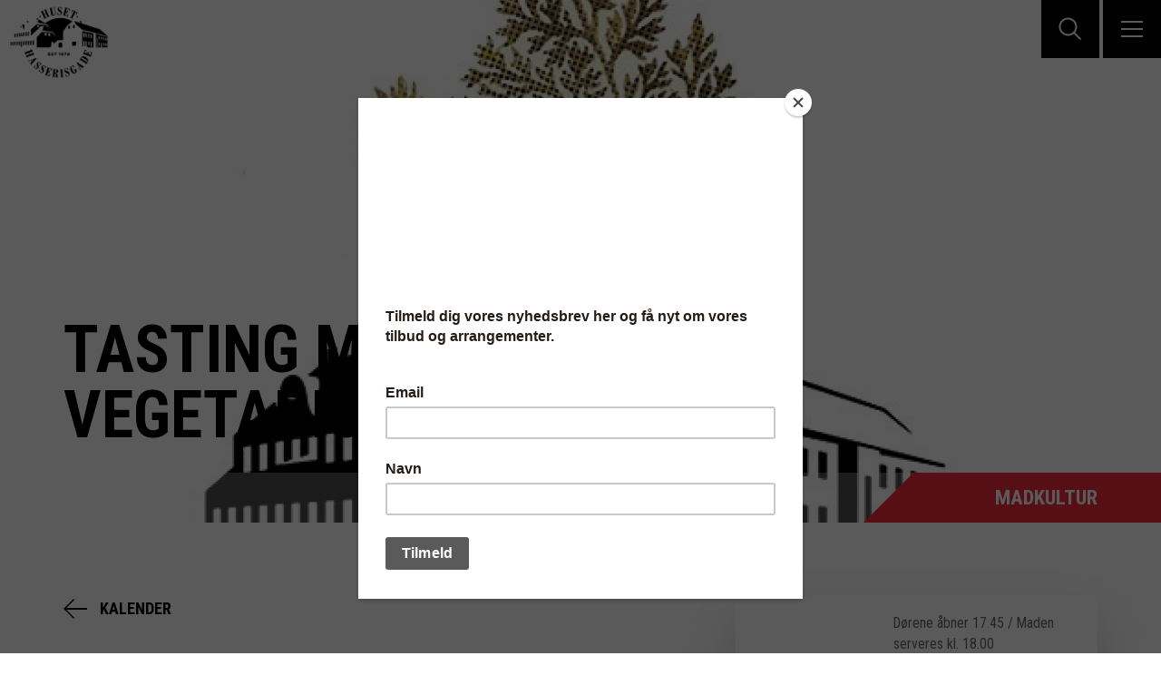

--- FILE ---
content_type: text/html; charset=utf-8
request_url: https://huset.dk/event/tasting-menu-vegetarisk-4531
body_size: 5868
content:
<!DOCTYPE html>
<html class="no-js" lang="da" dir="ltr">
  <head>
    <!-- Google Tag Manager -->
    <script>(function(w,d,s,l,i){w[l]=w[l]||[];w[l].push({'gtm.start':
    new Date().getTime(),event:'gtm.js'});var f=d.getElementsByTagName(s)[0],
    j=d.createElement(s),dl=l!='dataLayer'?'&l='+l:'';j.async=true;j.src=
    'https://www.googletagmanager.com/gtm.js?id='+i+dl;f.parentNode.insertBefore(j,f);
    })(window,document,'script','dataLayer','GTM-KHJKLKR');</script>
    <!-- End Google Tag Manager -->
    <!-- Mailchimp -->
    <script id="mcjs">!function(c,h,i,m,p){m=c.createElement(h),p=c.getElementsByTagName(h)[0],m.async=1,m.src=i,p.parentNode.insertBefore(m,p)}(document,"script","https://chimpstatic.com/mcjs-connected/js/users/3f159de6ffa946e9e750ac945/c8c5dc52bf00639adc659904a.js");</script>
    <!-- End Mailchimp -->
    <meta http-equiv="Content-Type" content="text/html; charset=utf-8" />
<meta name="Generator" content="Drupal 7 (http://drupal.org)" />
<link rel="canonical" href="/event/tasting-menu-vegetarisk-4531" />
<link rel="shortlink" href="/node/4531" />
<link rel="shortcut icon" href="https://huset.dk/sites/all/themes/house/favicon.ico" type="image/vnd.microsoft.icon" />
    <title>Tasting Menu: Vegetarisk | Huset</title>

    <meta charset="utf-8">
    <meta http-equiv="X-UA-Compatible" content="IE=edge">
    <meta name="viewport" content="width=device-width, initial-scale=1, maximum-scale=1, user-scalable=no" />
    <meta name="google-site-verification" content="UFBiizlC_6JEIH9Gr50-VmA0canyKqm6DMDs0ygcJjs" />

    
    <link type="text/css" rel="stylesheet" href="https://huset.dk/sites/default/files/public/css/css_ywqYrtSodM0qVMzAkOSnqZ_iBnAVpkSeD_yPtUN9tBk.css" media="all" />
<link type="text/css" rel="stylesheet" href="https://huset.dk/sites/default/files/public/css/css_hYCLW089C9S9sP3ZYkuG6R-Q5ZHbEhblZBFjwZ_bE_I.css" media="all" />
<link type="text/css" rel="stylesheet" href="https://huset.dk/sites/default/files/public/css/css_Sg1H9PvRak765z4tVV7JELUfjnJbzuovKREjs0aoaUM.css" media="all" />
<link type="text/css" rel="stylesheet" href="https://huset.dk/sites/default/files/public/css/css_XrLXoDYjBXQRhbJBsVGLYy_eQ0U4u1_QHiCJzXwpFxc.css" media="all" />
    <script type="text/javascript" src="//ajax.googleapis.com/ajax/libs/jquery/1.12.4/jquery.min.js"></script>
<script type="text/javascript">
<!--//--><![CDATA[//><!--
window.jQuery || document.write("<script src='/sites/all/modules/contrib/jquery_update/replace/jquery/1.12/jquery.min.js'>\x3C/script>")
//--><!]]>
</script>
<script type="text/javascript" src="https://huset.dk/sites/default/files/public/js/js_GOikDsJOX04Aww72M-XK1hkq4qiL_1XgGsRdkL0XlDo.js"></script>
<script type="text/javascript" src="https://huset.dk/sites/default/files/public/js/js_onbE0n0cQY6KTDQtHO_E27UBymFC-RuqypZZ6Zxez-o.js"></script>
<script type="text/javascript" src="https://huset.dk/sites/default/files/public/js/js_gHk2gWJ_Qw_jU2qRiUmSl7d8oly1Cx7lQFrqcp3RXcI.js"></script>
<script type="text/javascript" src="https://huset.dk/sites/default/files/public/js/js_Tv3lh6UP44Go9AtnnO3mH-T1Fn_LvNl4WsD_ouSe1U8.js"></script>
<script type="text/javascript" src="https://www.googletagmanager.com/gtag/js?id=UA-112859914-1"></script>
<script type="text/javascript">
<!--//--><![CDATA[//><!--
window.dataLayer = window.dataLayer || [];function gtag(){dataLayer.push(arguments)};gtag("js", new Date());gtag("set", "developer_id.dMDhkMT", true);gtag("config", "UA-112859914-1", {"groups":"default","anonymize_ip":true});
//--><!]]>
</script>
<script type="text/javascript" src="https://huset.dk/sites/default/files/public/js/js_NhoGWebs_lfgS6xcKPRnoz4jOKsIEdeAJKbijki6J6E.js"></script>
<script type="text/javascript">
<!--//--><![CDATA[//><!--
jQuery.extend(Drupal.settings, {"basePath":"\/","pathPrefix":"","setHasJsCookie":0,"ajaxPageState":{"theme":"house","theme_token":"qzdaZL4DarCnoY4gtTgT--cDs1kVPatdCQlcbzJMCuo","js":{"\/\/ajax.googleapis.com\/ajax\/libs\/jquery\/1.12.4\/jquery.min.js":1,"0":1,"misc\/jquery-extend-3.4.0.js":1,"misc\/jquery-html-prefilter-3.5.0-backport.js":1,"misc\/jquery.once.js":1,"misc\/drupal.js":1,"sites\/all\/modules\/contrib\/jquery_update\/js\/jquery_browser.js":1,"misc\/form-single-submit.js":1,"sites\/all\/modules\/contrib\/entityreference\/js\/entityreference.js":1,"public:\/\/languages\/da_4l43dc7ATVRVmSVtx2YZvI_TBIg9P0VhdOaUMap7QI4.js":1,"sites\/all\/modules\/contrib\/custom_search\/js\/custom_search.js":1,"sites\/all\/modules\/contrib\/field_group\/field_group.js":1,"sites\/all\/modules\/contrib\/google_analytics\/googleanalytics.js":1,"https:\/\/www.googletagmanager.com\/gtag\/js?id=UA-112859914-1":1,"1":1,"sites\/all\/themes\/house\/assets\/js\/TweenMax.min.js":1,"sites\/all\/themes\/house\/assets\/js\/slick.min.js":1,"sites\/all\/themes\/house\/assets\/js\/jquery.accordion.js":1,"sites\/all\/themes\/house\/assets\/js\/app.js":1},"css":{"modules\/system\/system.base.css":1,"modules\/system\/system.theme.css":1,"modules\/field\/theme\/field.css":1,"modules\/node\/node.css":1,"modules\/search\/search.css":1,"modules\/user\/user.css":1,"sites\/all\/modules\/contrib\/views\/css\/views.css":1,"sites\/all\/modules\/contrib\/ctools\/css\/ctools.css":1,"sites\/all\/modules\/contrib\/panels\/css\/panels.css":1,"sites\/all\/themes\/house\/templates\/layouts\/house_two_column\/house_two_column.css":1,"sites\/all\/modules\/contrib\/custom_search\/custom_search.css":1,"sites\/all\/themes\/house\/assets\/css\/app.css":1}},"custom_search":{"form_target":"_self","solr":0},"field_group":{"html-element":"top_content"},"googleanalytics":{"account":["UA-112859914-1"],"trackOutbound":1,"trackMailto":1,"trackDownload":1,"trackDownloadExtensions":"7z|aac|arc|arj|asf|asx|avi|bin|csv|doc(x|m)?|dot(x|m)?|exe|flv|gif|gz|gzip|hqx|jar|jpe?g|js|mp(2|3|4|e?g)|mov(ie)?|msi|msp|pdf|phps|png|ppt(x|m)?|pot(x|m)?|pps(x|m)?|ppam|sld(x|m)?|thmx|qtm?|ra(m|r)?|sea|sit|tar|tgz|torrent|txt|wav|wma|wmv|wpd|xls(x|m|b)?|xlt(x|m)|xlam|xml|z|zip"},"urlIsAjaxTrusted":{"\/event\/tasting-menu-vegetarisk-4531":true}});
//--><!]]>
</script>
  </head>
  <body class="html not-front not-logged-in no-sidebars page-node page-node- page-node-4531 node-type-event is-page-manager"  style="background-color: #fffff;background-image: url(/sites/all/themes/house/assets/img/background1-lighten.png);background-size: 750x710;">
    <!-- Google Tag Manager (noscript) -->
    <noscript><iframe src="https://www.googletagmanager.com/ns.html?id=GTM-KHJKLKR" height="0" width="0" style="display:none;visibility:hidden"></iframe></noscript>
    <!-- End Google Tag Manager (noscript) -->
        <div class="actions">
  <a href="#" class="action action--search">SØG</a>
  <a href="#" class="action action--menu">MENU</a>
</div>

<div class="page">
  <div class="logo">
  <a href="/">Huset</a></div>
  
  <div class="main">
    <div class="main__inner">
        <div class="region region-content">
    <div id="block-system-main" class="block block-system">

  
  <div class="block__content">
    
<div class="layout layout--default layout--two-column clearfix">

  <div class="layout-row layout-row--top">
    <div class="layout-row__inside">

            <div class="layout-region layout-region--top">
        <div class="layout-region__inside">
          
<div class="panel-pane pane-entity-view pane-node"  >
  <div class="pane__inner">

    
            
    <div class="pane__content">
      
<div id="node-4531" class="node node-event node--event node--top-content node--event--top-content node--has-image node--title-color--black">
  <div class="field field-name-field-top-image field-type-image field-label-hidden"><div class="field-items"><div class="field-item even"><figure style="background-image: url(https://huset.dk/sites/default/files/public/styles/top_image/public/images/tasting_gulerod_0.jpg?itok=8nBJocCg);"><img src="https://huset.dk/sites/default/files/public/styles/top_image/public/images/tasting_gulerod_0.jpg?itok=8nBJocCg" width="2560" height="1440" alt="" /></figure></div></div></div><div class="group-overlay field-group-html-element"><div class="field field-name-title-field field-type-text field-label-hidden"><div class="field-items"><div class="field-item even"><h1>Tasting Menu: Vegetarisk</h1>
</div></div></div><div class="field field-name-field-event-type field-type-taxonomy-term-reference field-label-hidden field-name-field-event-type--red"><div class="field-items"><div class="field-item even">Madkultur</div></div></div></div></div>
    </div>

    
    
  </div>
</div>

        </div>
      </div>
      
    </div>
  </div>
  <!-- layout-row -->

  <div class="layout-row layout-row--middle">
    <div class="layout-row__inside">

            <div class="layout-region layout-region--main">
        <div class="layout-region__inside">
          
<div class="panel-pane pane-entity-view pane-node"  >
  <div class="pane__inner">

    
            
    <div class="pane__content">
      
<div id="node-4531" class="node node-event node--event node--event-information node--event--event-information">
  <div class="field field-name-field-date-extra-info field-type-text field-label-hidden"><div class="field-items"><div class="field-item even">Dørene åbner 17.45 / Maden serveres kl. 18.00</div></div></div><div class="field field-name-field-place field-type-text field-label-inline clearfix"><div class="field-label">Sted</div><div class="field-items"><div class="field-item even">Huset i Hasserisgade</div></div></div><div class="field field-name-field-place-extra-info field-type-text field-label-hidden"><div class="field-items"><div class="field-item even">Husets Café / 2&#039;eren</div></div></div>
<div class="paragraphs-items paragraphs-items-field-price paragraphs-items-field-price-full paragraphs-items-full">
  <div class="field field-name-field-price field-type-paragraphs field-label-hidden"><div class="field-items"><div class="field-item even"><div class="entity entity-paragraphs-item paragraphs-item-price paragraphs-item--price paragraphs-item--full paragraphs-item--price--full">
  <div class="content">
    <div class="field field-name-field-pprice-value field-type-text field-label-inline clearfix"><div class="field-label">Billet</div><div class="field-items"><div class="field-item even">550 kr.</div></div></div><div class="field field-name-field-pprice-extra-info field-type-text field-label-hidden"><div class="field-items"><div class="field-item even">5 vegetariske retter + drikkevarer</div></div></div>  </div>
</div>
</div></div></div></div>
<div class="field field-name-field-ticket field-type-link-field field-label-hidden"><div class="field-items"><div class="field-item even"><a href="https://www.yourticket.dk/?ytroute=/arrangementer/27364/tasting-menu/" target="_blank">Køb billet</a></div></div></div><div class="field field-name-field-facebook-link field-type-link-field field-label-hidden"><div class="field-items"><div class="field-item even"><a href="https://www.facebook.com/events/917312099852698?acontext=%7B%22event_action_history%22%3A%5B%7B%22extra_data%22%3A%22%22%2C%22mechanism%22%3A%22calendar_tab_event%22%2C%22surface%22%3A%22bookmark_calendar%22%7D%2C%7B%22extra_data%22%3A%22%22%2C%22mechanism%22%3A%22calendar_going_events_unit%22%2C%22surface%22%3A%22bookmark_calendar%22%7D%5D%2C%22ref_notif_type%22%3Anull%7D" target="_blank">Se arrangementet på Facebook</a></div></div></div></div>
    </div>

    
    
  </div>
</div>

<div class="panel-separator"></div>
<div class="panel-pane pane-page-breadcrumb"  >
  <div class="pane__inner">

    
            
    <div class="pane__content">
      <a href="/kalender">Kalender</a>    </div>

    
    
  </div>
</div>

<div class="panel-separator"></div>
<div class="panel-pane pane-entity-field pane-node-field-content"  >
  <div class="pane__inner">

    
            
    <div class="pane__content">
      
<div class="paragraphs-items paragraphs-items-field-content paragraphs-items-field-content-full paragraphs-items-full">
  <div class="field field-name-field-content field-type-paragraphs field-label-hidden"><div class="field-items"><div class="field-item even"><div class="entity entity-paragraphs-item paragraphs-item-text paragraphs-item--text paragraphs-item--full paragraphs-item--text--full">
  <div class="content">
    <div class="field field-name-field-ptext-text field-type-text-long field-label-hidden"><div class="field-items"><div class="field-item even"><p><strong>Husets Tasting Menuer</strong> er en hel aften med specialiteter og lækkerier fra Husets kødfrie køkken. Glæd dig til en 5 retters grøn, sund og eksklusiv madoplevelse.&nbsp;</p><p>&nbsp;</p><p><strong>Denne aften serverer vi:</strong></p><p>Forret 1 : Jordskokkesuppe med jordskokkechips og purløgsolie.<br /><br />Forret 2 : Minisliders med &ldquo;kyllingebøf&rdquo;, avocado, chillisalsa, sprød<br />salat, cornichons &amp; cheddarost.<br /><br />Hovedret : Paneret selleribøf med&nbsp; løg /selleripure`,&nbsp; sukkerrystede<br />tyttebær, gremolata &amp; kartoffelbåde.<br /><br />Mellemret :&nbsp; Cannapeer med friskostcreme, caviart &amp; tuille<br /><br />Dessert : Sorbet med nøddecrumble og chokoladespåner.<br /><br />F rit sortiment af drikkevarer inkluderet i prisen, hvor der både er mulighed for vin, øl, sodavand, saft og juice udvalgt af kokkene til aftenen.<br /><br /><strong>Husets Caféer&nbsp;- Grønne madfællesskaber for alle:</strong></p><p>I Husets caféer udvider vi konstant grænserne for hvordan vi kan inspirere og nytænke med kødfrie og plantebaserede lækkerier. Og vigtigst af alt ønsker vi altid at skabe de optimale rammer for fællesskabet omkring det gode måltid.</p><p>Caféerne er det naturlige centrum i vores kulturhus, hvor madkultur, fællesskaber, hyggelige øjeblikke og inspirerende madoplevelser blandes sammen med Husets helt særlige ånd og sunde, lækre kødfrie måltider - fra de billige og hyggelige &quot;Fællesspisninger&quot;, hvor man får sig et hurtigt og lækkert måltid, sammen med en masse andre, til helaftensoplevelserne&nbsp;med vores 5 retters &quot;Tasting Menuer&quot;, hvor der kræses om den kulinariske æstetik og gæsternes smagsoplevelse, stadig med Husets uformelle ånd og samvær i højsædet. Derudover er der altid en lækker &quot;ugens ret&quot; som kan købes alle de tirsdage-fredage, hvor der ikke er enten Fællesspisning eller Tasting Menu</p></div></div></div>  </div>
</div>
</div></div></div></div>
    </div>

    
    
  </div>
</div>

        </div>
      </div>
      
            <div class="layout-region layout-region--aside">
        <div class="layout-region__inside">
          
<div class="panel-pane pane-entity-view pane-node"  >
  <div class="pane__inner">

    
            
    <div class="pane__content">
      
<div id="node-4531" class="node node-event node--event node--event-information node--event--event-information">
  <div class="field field-name-field-date-extra-info field-type-text field-label-hidden"><div class="field-items"><div class="field-item even">Dørene åbner 17.45 / Maden serveres kl. 18.00</div></div></div><div class="field field-name-field-place field-type-text field-label-inline clearfix"><div class="field-label">Sted</div><div class="field-items"><div class="field-item even">Huset i Hasserisgade</div></div></div><div class="field field-name-field-place-extra-info field-type-text field-label-hidden"><div class="field-items"><div class="field-item even">Husets Café / 2&#039;eren</div></div></div>
<div class="paragraphs-items paragraphs-items-field-price paragraphs-items-field-price-full paragraphs-items-full">
  <div class="field field-name-field-price field-type-paragraphs field-label-hidden"><div class="field-items"><div class="field-item even"><div class="entity entity-paragraphs-item paragraphs-item-price paragraphs-item--price paragraphs-item--full paragraphs-item--price--full">
  <div class="content">
    <div class="field field-name-field-pprice-value field-type-text field-label-inline clearfix"><div class="field-label">Billet</div><div class="field-items"><div class="field-item even">550 kr.</div></div></div><div class="field field-name-field-pprice-extra-info field-type-text field-label-hidden"><div class="field-items"><div class="field-item even">5 vegetariske retter + drikkevarer</div></div></div>  </div>
</div>
</div></div></div></div>
<div class="field field-name-field-ticket field-type-link-field field-label-hidden"><div class="field-items"><div class="field-item even"><a href="https://www.yourticket.dk/?ytroute=/arrangementer/27364/tasting-menu/" target="_blank">Køb billet</a></div></div></div><div class="field field-name-field-facebook-link field-type-link-field field-label-hidden"><div class="field-items"><div class="field-item even"><a href="https://www.facebook.com/events/917312099852698?acontext=%7B%22event_action_history%22%3A%5B%7B%22extra_data%22%3A%22%22%2C%22mechanism%22%3A%22calendar_tab_event%22%2C%22surface%22%3A%22bookmark_calendar%22%7D%2C%7B%22extra_data%22%3A%22%22%2C%22mechanism%22%3A%22calendar_going_events_unit%22%2C%22surface%22%3A%22bookmark_calendar%22%7D%5D%2C%22ref_notif_type%22%3Anull%7D" target="_blank">Se arrangementet på Facebook</a></div></div></div></div>
    </div>

    
    
  </div>
</div>

        </div>
      </div>
      
    </div>
  </div>
  <!-- layout-row -->

  <div class="layout-row layout-row--bottom">
    <div class="layout-row__inside">

      
    </div>
  </div>
  <!-- layout-row -->

</div>
  </div>
  
</div>
  </div>
    </div>
  </div>

</div>

<div class="overlay">
  <div class="overlay-content overlay-content--menu">
    <div class="main-menu">
      <div class="main-menu__first">
        <div id="block-menu-block-primary-menu" class="block block-menu-block">

    <div class="block__title">
    <h2>Primary menu</h2>
  </div>
  
  <div class="block__content">
    <div class="menu-block-wrapper menu-block-primary-menu menu-name-menu-primary-menu parent-mlid-0 menu-level-1">
  <ul class="menu"><li class="first leaf menu-mlid-39376 active-trail"><a href="/kalender">Kalender</a></li>
<li class="leaf has-children menu-mlid-20661"><a href="/content/huset-tilbyder-26">Huset tilbyder</a></li>
<li class="leaf has-children menu-mlid-60046"><a href="/content/husets-beboere-3661">Husets Beboere</a></li>
<li class="last leaf menu-mlid-60061"><a href="/content/husets-vejviser-3716">Find Rundt på Huset</a></li>
</ul></div>
  </div>
  
</div>
        
<div class="social-links">
  <a href="https://www.facebook.com/huset" target="_blank" class="social-link social-link--facebook">Facebook</a>
  <a href="https://www.instagram.com/husetaalborg/" target="_blank" class="social-link social-link--instagram">Instagram</a>
</div>
      </div>
      <div class="main-menu__second">
        <div id="block-menu-block-secondary-menu" class="block block-menu-block">

    <div class="block__title">
    <h2>Sekundær menu</h2>
  </div>
  
  <div class="block__content">
    <div class="menu-block-wrapper menu-block-secondary-menu menu-name-menu-secondary-menu parent-mlid-0 menu-level-1">
  <ul class="menu"><li class="first leaf menu-mlid-35831"><a href="/content/kontakt-321">Kontakt</a></li>
<li class="leaf menu-mlid-31896"><a href="/content/aabningstider-paa-huset-61">Åbningstider</a></li>
<li class="leaf menu-mlid-31911"><a href="/content/nyhedsbrev-76">Nyhedsbrev</a></li>
<li class="leaf menu-mlid-55351"><a href="/content/gavekort-2271">Gavekort</a></li>
<li class="leaf has-children menu-mlid-20651"><a href="/content/virksomhedsgrundlag-arsrapport-16">VIRKSOMHEDSGRUNDLAG &amp; ÅRSRAPPORT</a></li>
<li class="last leaf menu-mlid-53486"><a href="/content/find-vej-og-parkering-801">Find vej og parkering</a></li>
</ul></div>
  </div>
  
</div>
      </div>
    </div>
  </div>
  <div class="overlay-content overlay-content--search">
    <div id="block-search-form" class="block block-search">

  
  <div class="block__content">
    <form class="search-form" role="search" action="/event/tasting-menu-vegetarisk-4531" method="post" id="search-block-form" accept-charset="UTF-8"><div><div class="container-inline">
      <h2 class="element-invisible">Søgefelt</h2>
    <div class="form-item form-type-textfield form-item-search-block-form">
  <input title="" class="custom-search-box form-text" placeholder="Indtast søgeord" type="text" id="edit-search-block-form--2" name="search_block_form" value="" size="15" maxlength="128" />
</div>
<div class="form-actions form-wrapper" id="edit-actions"><input type="submit" id="edit-submit" name="op" value="Søg" class="form-submit" /></div><input type="hidden" name="form_build_id" value="form-Emm7N0w6QRh4ZE117wsFmUeh41etTXF7Xr498LNIV1k" />
<input type="hidden" name="form_id" value="search_block_form" />
</div>
</div></form>  </div>
  
</div>
  </div>
</div>
      </body>
</html>


--- FILE ---
content_type: text/css
request_url: https://huset.dk/sites/default/files/public/css/css_XrLXoDYjBXQRhbJBsVGLYy_eQ0U4u1_QHiCJzXwpFxc.css
body_size: 6037
content:
@import url("https://fonts.googleapis.com/css?family=Roboto+Condensed:400,400i,700,700i");.clearfix::after{clear:both;content:"";display:table;}html{line-height:1.15;-ms-text-size-adjust:100%;-webkit-text-size-adjust:100%;}body{margin:0;}article,aside,footer,header,nav,section{display:block;}h1{font-size:2em;margin:0.67em 0;}figcaption,figure,main{display:block;}figure{margin:1em 40px;}hr{box-sizing:content-box;height:0;overflow:visible;}pre{font-family:monospace,monospace;font-size:1em;}a{background-color:transparent;-webkit-text-decoration-skip:objects;}abbr[title]{border-bottom:none;text-decoration:underline;text-decoration:underline dotted;}b,strong{font-weight:inherit;}b,strong{font-weight:bolder;}code,kbd,samp{font-family:monospace,monospace;font-size:1em;}dfn{font-style:italic;}mark{background-color:#ff0;color:#000;}small{font-size:80%;}sub,sup{font-size:75%;line-height:0;position:relative;vertical-align:baseline;}sub{bottom:-0.25em;}sup{top:-0.5em;}audio,video{display:inline-block;}audio:not([controls]){display:none;height:0;}img{border-style:none;}svg:not(:root){overflow:hidden;}button,input,optgroup,select,textarea{font-family:sans-serif;font-size:100%;line-height:1.15;margin:0;}button,input{overflow:visible;}button,select{text-transform:none;}button,html [type="button"],[type="reset"],[type="submit"]{-webkit-appearance:button;}button::-moz-focus-inner,[type="button"]::-moz-focus-inner,[type="reset"]::-moz-focus-inner,[type="submit"]::-moz-focus-inner{border-style:none;padding:0;}button:-moz-focusring,[type="button"]:-moz-focusring,[type="reset"]:-moz-focusring,[type="submit"]:-moz-focusring{outline:1px dotted ButtonText;}fieldset{padding:0.35em 0.75em 0.625em;}legend{box-sizing:border-box;color:inherit;display:table;max-width:100%;padding:0;white-space:normal;}progress{display:inline-block;vertical-align:baseline;}textarea{overflow:auto;}[type="checkbox"],[type="radio"]{box-sizing:border-box;padding:0;}[type="number"]::-webkit-inner-spin-button,[type="number"]::-webkit-outer-spin-button{height:auto;}[type="search"]{-webkit-appearance:textfield;outline-offset:-2px;}[type="search"]::-webkit-search-cancel-button,[type="search"]::-webkit-search-decoration{-webkit-appearance:none;}::-webkit-file-upload-button{-webkit-appearance:button;font:inherit;}details,menu{display:block;}summary{display:list-item;}canvas{display:inline-block;}template{display:none;}[hidden]{display:none;}.slick-slider{position:relative;display:block;box-sizing:border-box;-webkit-touch-callout:none;-webkit-user-select:none;-khtml-user-select:none;-moz-user-select:none;-ms-user-select:none;user-select:none;-ms-touch-action:pan-y;touch-action:pan-y;-webkit-tap-highlight-color:transparent;}.slick-list{position:relative;overflow:hidden;display:block;margin:0;padding:0;}.slick-list:focus{outline:none;}.slick-list.dragging{cursor:pointer;cursor:hand;}.slick-slider .slick-track,.slick-slider .slick-list{-webkit-transform:translate3d(0,0,0);-moz-transform:translate3d(0,0,0);-ms-transform:translate3d(0,0,0);-o-transform:translate3d(0,0,0);transform:translate3d(0,0,0);}.slick-track{position:relative;left:0;top:0;display:block;margin-left:auto;margin-right:auto;}.slick-track:before,.slick-track:after{content:"";display:table;}.slick-track:after{clear:both;}.slick-loading .slick-track{visibility:hidden;}.slick-slide{float:left;height:100%;min-height:1px;display:none;}[dir="rtl"] .slick-slide{float:right;}.slick-slide img{display:block;}.slick-slide.slick-loading img{display:none;}.slick-slide.dragging img{pointer-events:none;}.slick-initialized .slick-slide{display:block;}.slick-loading .slick-slide{visibility:hidden;}.slick-vertical .slick-slide{display:block;height:auto;border:1px solid transparent;}.slick-arrow.slick-hidden{display:none;}*,*::before,*::after{box-sizing:border-box;}html{font-size:16px;}body{font-family:'Roboto Condensed',sans-serif;font-size:1em;line-height:1.5;-webkit-font-smoothing:antialiased;background-color:white;background-position:center top;color:black;}body.noscroll{overflow:hidden;}@media only screen and (min-width:640px){body{font-size:1.125em;}}@media only screen and (min-width:1440px){body{font-size:1.25em;}}img{width:100%;height:auto;vertical-align:bottom;}.krumo-root img,#toolbar img{width:auto;}figure{margin:0;}a{text-decoration:none;color:black;}h1,h2,h3,h4,h5,h6,p{margin:0;font-size:1em;}input{font-family:'Roboto Condensed',sans-serif;line-height:1.5;border-radius:0;}pre{margin:0;}.menu{list-style:none;margin:0;padding:0;}.is-default .main{padding-left:1.5em;padding-right:1.5em;padding-top:6em;}@media only screen and (min-width:960px){.is-default .main{padding-left:3em;padding-right:3em;}}.is-default .main__inner{max-width:1140px;margin-left:auto;margin-right:auto;}.page-search .main__inner{max-width:720px;}.layout-row--top{position:relative;}.layout--two-column .layout-row--middle{background-color:white;}.layout-row--middle{padding-left:1.5em;padding-right:1.5em;}@media only screen and (min-width:960px){.layout-row--middle{padding-left:3em;padding-right:3em;}}.layout-row--middle .layout-row__inside{max-width:1140px;margin-left:auto;margin-right:auto;}.layout-region--main,.layout-region--aside{padding-top:1.5em;padding-bottom:1.5em;}@media only screen and (min-width:960px){.layout-region--main,.layout-region--aside{padding-top:4.5em;padding-bottom:4.5em;}}@media only screen and (min-width:960px){.layout--two-column .layout-row--middle .layout-row__inside{display:flex;}.layout--two-column .layout-row--middle .layout-row__inside .layout-region--main{width:65%;padding-right:4.5em;}.layout--two-column .layout-row--middle .layout-row__inside .layout-region--aside{width:35%;}}.page-kalender .layout-row--top{padding-left:1.5em;padding-right:1.5em;padding-top:6em;}@media only screen and (min-width:960px){.page-kalender .layout-row--top{padding-left:3em;padding-right:3em;}}.page-kalender .layout-row--top .layout-row__inside{max-width:1140px;margin-left:auto;margin-right:auto;}@media only screen and (min-width:770px){.page-kalender .layout-region--top .layout-region__inside{display:flex;justify-content:center;}}@media only screen and (min-width:770px){.page-kalender .layout-region--main{padding-top:3em;}}@media only screen and (min-width:960px){.page-kalender .layout-region--main{padding-top:3em;}}.action{border:0;font:0/0 a;text-shadow:none;color:transparent;position:fixed;z-index:1019;top:0;display:block;width:48px;height:48px;background-color:black;transition:background-color 200ms;}html.no-touch .action:hover{background-color:#262626;}.action::after{content:"";position:absolute;top:0;bottom:0;left:0;right:0;margin-top:auto;margin-bottom:auto;margin-left:auto;margin-right:auto;width:24px;height:24px;background-size:24px;background-repeat:no-repeat;}.toolbar .action{top:30px;}@media only screen and (min-width:960px){.action{width:64px;height:64px;}.action::after{width:32px;height:32px;background-size:32px;}}.action--search{right:52px;}.action--search::after{background-image:url(/sites/all/themes/house/assets/img/search.svg?1704986737);}.has-overlay--search .action--search{z-index:1030;}.has-overlay--search .action--search::after{background-image:url(/sites/all/themes/house/assets/img/close.svg?1704986737);}@media only screen and (min-width:960px){.action--search{right:68px;}}.action--menu{right:0;}.action--menu::after{background-image:url(/sites/all/themes/house/assets/img/menu.svg?1704986737);}.has-overlay--menu .action--menu{z-index:1030;}.has-overlay--menu .action--menu::after{background-image:url(/sites/all/themes/house/assets/img/close.svg?1704986737);}.logo{position:absolute;z-index:1030;top:4px;left:8px;mix-blend-mode:difference;}.logo a{border:0;font:0/0 a;text-shadow:none;color:transparent;display:block;width:96px;height:60px;background-size:contain;background-repeat:no-repeat;background-image:url(/sites/all/themes/house/assets/img/logo.png?1704988689);}@media only screen and (min-width:960px){.logo a{width:144px;height:85px;background-size:contain;}}.overlay{padding-left:1.5em;padding-right:1.5em;display:none;position:fixed;z-index:1020;top:0;bottom:0;left:0;right:0;overflow-x:hidden;overflow-y:auto;background-color:rgba(255,255,255,0.8);opacity:0;-webkit-overflow-scrolling:touch;}@media only screen and (min-width:960px){.overlay{padding-left:3em;padding-right:3em;}}.overlay-content{max-width:1140px;margin-left:auto;margin-right:auto;max-width:750px;margin-top:6em;margin-bottom:2em;}@media only screen and (min-width:960px){.overlay-content{margin-top:12em;}}.overlay-content--menu,.overlay-content--search{display:none;}.has-overlay--menu .overlay-content--menu,.has-overlay--search .overlay-content--search{display:block;}.main-menu::after{clear:both;content:"";display:table;}.main-menu__first{margin-bottom:2em;}@media only screen and (min-width:960px){.main-menu__first{float:left;width:50%;margin-bottom:0;padding-right:1em;}}@media only screen and (min-width:960px){.main-menu__second{float:right;width:50%;padding-left:1em;}}#block-menu-block-primary-menu .block__title,#block-menu-block-secondary-menu .block__title{display:none;}#search-block-form,#search-form{margin-bottom:1.5em;}#search-block-form .search-advanced,#search-form .search-advanced{display:none;}#search-block-form .container-inline,#search-form .container-inline{display:flex;}#search-block-form .form-type-textfield,#search-form .form-type-textfield{display:block;flex:1;padding-right:0.75em;margin:0;}#search-block-form .form-actions,#search-form .form-actions{display:block;}#search-block-form input[type="text"],#search-form input[type="text"]{width:100%;padding:0.75em 1em;background-color:white;font-size:1.25em;border:solid 2px black;}#search-block-form input[type="submit"],#search-form input[type="submit"]{display:inline-block;text-transform:uppercase;text-align:center;font-weight:bold;background-color:black;color:white;border:none;border-radius:0;-webkit-appearance:none;-moz-appearance:none;appearance:none;padding:0.75em 1em;border:solid 2px black;display:block;width:100%;font-size:1.25em;}.pane-menu-block-children-list .pane__title{margin-bottom:0.75em;}.pane-menu-block-children-list .pane__title h2{text-transform:uppercase;font-size:1.375em;line-height:1.25em;}.pane-menu-block-siblings-list{display:none;}@media only screen and (min-width:960px){.pane-menu-block-siblings-list{display:block;}}.menu-block-siblings-list a,.menu-block-children-list a{display:block;margin-bottom:4px;text-transform:uppercase;font-weight:bold;background-color:white;border:solid 2px black;transition:padding 200ms;padding:0.75em 1em;}.menu-block-siblings-list a:hover,.menu-block-children-list a:hover{padding-left:1.5em;}.menu-block-siblings-list a.active,.menu-block-siblings-list a.active-trail,.menu-block-children-list a.active,.menu-block-children-list a.active-trail{background-color:black;color:white;}.menu-block-siblings-list li.active-trail a,.menu-block-children-list li.active-trail a{background-color:black;color:white;}.menu-block-secondary-menu a{display:block;margin-bottom:4px;text-transform:uppercase;font-weight:bold;background-color:white;border:solid 2px black;transition:padding 200ms;padding:0.75em 1em;font-size:1.125em;}.menu-block-secondary-menu a:hover{padding-left:1.5em;}.menu-block-secondary-menu a.active,.menu-block-secondary-menu a.active-trail{background-color:black;color:white;}.menu-block-secondary-menu li.active-trail a{background-color:black;color:white;}.menu-block-primary-menu a{display:block;margin-bottom:4px;text-transform:uppercase;font-weight:bold;background-color:white;border:solid 2px black;transition:padding 200ms;padding:0.75em 1em;font-size:1.25em;}.menu-block-primary-menu a:hover{padding-left:1.5em;}.menu-block-primary-menu a.active,.menu-block-primary-menu a.active-trail{background-color:black;color:white;}.menu-block-primary-menu li.active-trail a{background-color:black;color:white;}.menu-block-children-nodes ul{display:flex;flex-wrap:wrap;margin-left:-0.75em;margin-right:-0.75em;}.menu-block-children-nodes li{flex:0 0 100%;padding-left:0.75em;padding-right:0.75em;padding-bottom:1.5em;-ms-flex-preferred-size:calc(100% - 1.5em);}@media only screen and (min-width:640px){.menu-block-children-nodes li{flex:0 0 50%;-ms-flex-preferred-size:calc(50% - 1.5em);}}@media only screen and (min-width:960px){.menu-block-children-nodes li{flex:0 0 33%;-ms-flex-preferred-size:calc(33% - 1.5em);}}.social-links{text-align:center;margin-top:1em;}.social-link{border:0;font:0/0 a;text-shadow:none;color:transparent;display:inline-block;width:40px;height:40px;background-size:40px;background-repeat:no-repeat;margin-left:10px;margin-right:10px;}.social-link--facebook{background-image:url(/sites/all/themes/house/assets/img/facebook.svg?1704986737);}.social-link--instagram{background-image:url(/sites/all/themes/house/assets/img/instagram.svg?1704986737);}.message{padding-left:1.5em;padding-right:1.5em;color:white;}@media only screen and (min-width:960px){.message{padding-left:3em;padding-right:3em;}}.message a{color:white;text-decoration:underline;}.message .krumo-root{text-align:left;color:black;}.message.message--status{background-color:#39C33A;border-bottom:solid 1px #2d9c2e;}.message.message--warning{background-color:#FFD301;border-bottom:solid 1px #cda900;}.message.message--error{background-color:#F52C39;border-bottom:solid 1px #e30b19;}.message__inner{max-width:1140px;margin-left:auto;margin-right:auto;text-align:center;padding-top:0.75em;padding-bottom:0.75em;}.tabs{position:fixed;z-index:5;bottom:0;left:0;right:0;background-color:white;border:solid 1px #999;padding:0.5em 1em;}.tabs__primary{display:flex;}.tabs__primary li{margin-right:1em;}.webform-client-form label{margin-bottom:0.25em;}.webform-client-form input[type="submit"]{display:inline-block;text-transform:uppercase;text-align:center;font-weight:bold;background-color:black;color:white;border:none;border-radius:0;-webkit-appearance:none;-moz-appearance:none;appearance:none;padding:0.5em 1.5em;}.webform-client-form textarea{font-family:'Roboto Condensed',sans-serif;border:solid 1px black;width:100%;padding:0.5em;line-height:1.5;}.webform-client-form fieldset{border:solid 1px #CCC;}.webform-component input[type="text"],.webform-component input[type="email"]{border:solid 1px black;width:100%;padding:0.5em;}.pane-node-field-content{margin-bottom:3em;}.node--top-content{position:relative;display:flex;flex-direction:column;justify-content:flex-end;}.node--top-content .group-overlay{position:relative;z-index:1010;}.node--top-content .field-name-title-field{padding-left:1.5em;padding-right:1.5em;padding-bottom:1.5em;}@media only screen and (min-width:960px){.node--top-content .field-name-title-field{padding-left:3em;padding-right:3em;}}.node--top-content .field-name-title-field .field-items{max-width:1140px;margin-left:auto;margin-right:auto;}.node--top-content .field-name-title-field h1{text-transform:uppercase;font-size:2.5em;line-height:1;padding-top:2em;color:white;}@media only screen and (min-width:640px){.node--top-content .field-name-title-field h1{font-size:3.25em;}}@media only screen and (min-width:960px){.node--top-content .field-name-title-field h1{font-size:4em;}}.node--top-content .field-name-field-top-image img{display:none;}.node--top-content .field-name-field-top-image figure{position:absolute;top:0;bottom:0;left:0;right:0;background-repeat:no-repeat;background-size:cover;background-position:50%;}.node--top-content .field-name-field-top-image .slick-slider,.node--top-content .field-name-field-top-image .slick-list,.node--top-content .field-name-field-top-image .slick-track,.node--top-content .field-name-field-top-image .slick-slide{position:absolute !important;top:0;bottom:0;left:0 !important;right:0;}.node--top-content .field-name-field-event-type{padding-left:1.5em;padding-right:1.5em;overflow:hidden;background-color:rgba(255,255,255,0.3);}@media only screen and (min-width:960px){.node--top-content .field-name-field-event-type{padding-left:3em;padding-right:3em;}}.node--top-content .field-name-field-event-type .field-items{max-width:1140px;margin-left:auto;margin-right:auto;text-align:right;}.node--top-content .field-name-field-event-type .field-item{position:relative;display:inline-block;padding:0.5em 0 0.5em 4em;font-size:1.25em;text-transform:uppercase;font-weight:bold;color:white;}.node--top-content .field-name-field-event-type .field-item::before,.node--top-content .field-name-field-event-type .field-item::after{content:"";display:block;position:absolute;}.node--top-content .field-name-field-event-type .field-item::before{width:120px;height:120px;top:0;left:0;transform-origin:0 0;transform:rotate(45deg);}.node--top-content .field-name-field-event-type .field-item::after{width:50vw;top:0;bottom:0;left:100%;}.node--top-content .field-name-field-event-type .field-item,.node--top-content .field-name-field-event-type .field-item::before,.node--top-content .field-name-field-event-type .field-item::after{background-color:black;}.node--top-content .field-name-field-event-type--red .field-item,.node--top-content .field-name-field-event-type--red .field-item::before,.node--top-content .field-name-field-event-type--red .field-item::after{background-color:#F52C39;}.node--top-content .field-name-field-event-type--blue .field-item,.node--top-content .field-name-field-event-type--blue .field-item::before,.node--top-content .field-name-field-event-type--blue .field-item::after{background-color:#0094EA;}.node--top-content .field-name-field-event-type--yellow .field-item,.node--top-content .field-name-field-event-type--yellow .field-item::before,.node--top-content .field-name-field-event-type--yellow .field-item::after{background-color:#FFD301;}.node--top-content .field-name-field-event-type--green .field-item,.node--top-content .field-name-field-event-type--green .field-item::before,.node--top-content .field-name-field-event-type--green .field-item::after{background-color:#39C33A;}.node--top-content .field-name-field-event-type--pink .field-item,.node--top-content .field-name-field-event-type--pink .field-item::before,.node--top-content .field-name-field-event-type--pink .field-item::after{background-color:#F36DD1;}.node--top-content .field-name-field-event-type--purple .field-item,.node--top-content .field-name-field-event-type--purple .field-item::before,.node--top-content .field-name-field-event-type--purple .field-item::after{background-color:#7F48C9;}.node--top-content .field-name-field-event-type--orange .field-item,.node--top-content .field-name-field-event-type--orange .field-item::before,.node--top-content .field-name-field-event-type--orange .field-item::after{background-color:#FA9E23;}.node--top-content .field-name-field-event-type--turquoise .field-item,.node--top-content .field-name-field-event-type--turquoise .field-item::before,.node--top-content .field-name-field-event-type--turquoise .field-item::after{background-color:#0BD0AF;}.node--top-content.node--title-color--black .field-name-title-field h1{color:black;}.node--top-content.node--event.node--has-image{min-height:80vh;}.node--top-content.node--basic-page.node--has-image{min-height:40vh;}@media only screen and (min-width:960px){.node--top-content .field-name-title-field h1{max-width:60%;}}.node--event-information{position:relative;padding:1.5em;margin-top:-1.5em;margin-bottom:3em;margin-left:-1.5em;margin-right:-1.5em;background-color:white;box-shadow:0 1.5em 3em rgba(0,0,0,0.15);}.layout-region--aside .node--event-information{display:none;}@media only screen and (min-width:960px){.node--event-information{margin-top:0;margin-left:0;margin-right:0;}.layout-region--main .node--event-information{display:none;}.layout-region--aside .node--event-information{display:block;}}.node--event-information .field-name-field-date,.node--event-information .field-name-field-door,.node--event-information .field-name-field-place,.node--event-information .field-name-field-pprice-value{margin-bottom:0.5em;}.node--event-information .field-name-field-date .field-label,.node--event-information .field-name-field-door .field-label,.node--event-information .field-name-field-place .field-label,.node--event-information .field-name-field-pprice-value .field-label{width:40%;padding-right:0.5em;font-weight:bold;}.node--event-information .field-name-field-date .field-items,.node--event-information .field-name-field-door .field-items,.node--event-information .field-name-field-place .field-items,.node--event-information .field-name-field-pprice-value .field-items{width:60%;padding-left:0.5em;}.node--event-information .field-name-field-date .field-items::first-letter,.node--event-information .field-name-field-door .field-items::first-letter,.node--event-information .field-name-field-place .field-items::first-letter,.node--event-information .field-name-field-pprice-value .field-items::first-letter{text-transform:uppercase;}.node--event-information .field-name-field-date-extra-info,.node--event-information .field-name-field-place-extra-info,.node--event-information .field-name-field-pprice-extra-info{margin-top:-0.5em;margin-bottom:0.5em;margin-left:40%;padding-left:0.5em;}.node--event-information .field-name-field-date-extra-info .field-items,.node--event-information .field-name-field-place-extra-info .field-items,.node--event-information .field-name-field-pprice-extra-info .field-items{font-size:0.875em;font-weight:normal;color:#666;}.node--event-information .field-name-field-ticket{margin-top:1.5em;}.node--event-information .field-name-field-ticket a{display:inline-block;text-transform:uppercase;text-align:center;font-weight:bold;background-color:black;color:white;border:none;border-radius:0;-webkit-appearance:none;-moz-appearance:none;appearance:none;font-size:1.25em;padding:0.75em 1.5em;display:block;}.node--event-information .field-name-field-facebook-link{margin-top:0.75em;text-align:center;}.node--event-information .field-name-field-facebook-link a{font-weight:bold;color:black;}.node--menu-item{box-shadow:0 15px 80px rgba(0,0,0,0.15);}.node--menu-item .field-name-title-field{background-color:white;padding:0.75em;}.node--menu-item .field-name-title-field h3{text-transform:uppercase;font-size:1.25em;line-height:1.25em;}.node--teaser{box-shadow:0 15px 80px rgba(0,0,0,0.15);position:relative;background-color:white;cursor:pointer;}.node--teaser.node--has-image{height:21.5em;}.node--teaser.node--has-no-image{height:10em;}.node--teaser .group-top{position:relative;min-height:2em;}.node--teaser .group-top-overlay{position:absolute;bottom:0;left:0;right:0;height:2em;display:flex;justify-content:space-between;background-color:rgba(255,255,255,0.7);overflow:hidden;}.node--teaser .group-bottom{padding:0.75em;}.node--teaser .field-name-field-top-image img{display:none;}.node--teaser .field-name-field-top-image figure{position:absolute;top:0;bottom:0;left:0;right:0;background-repeat:no-repeat;background-size:cover;background-position:50%;}.node--teaser .field-name-title-field h3{text-transform:uppercase;font-size:1.25em;line-height:1.25em;position:relative;height:2.5em;overflow:hidden;}.node--teaser .field-name-title-field h3::after{content:"";height:1.25em;width:5em;position:absolute;bottom:0;right:0;background:linear-gradient(to right,rgba(255,255,255,0) 0%,rgba(255,255,255,0.8) 50%,white 100%);}.node--teaser .field-name-field-ticket{position:absolute;bottom:0.75em;}.node--teaser .field-name-field-ticket a{display:inline-block;text-transform:uppercase;text-align:center;font-weight:bold;background-color:black;color:white;border:none;border-radius:0;-webkit-appearance:none;-moz-appearance:none;appearance:none;padding:0.5em 1.5em;}.node--teaser .field-name-field-event-type,.node--teaser .field-name-field-date{display:flex;align-items:center;padding:0 0.75em;text-transform:uppercase;}.node--teaser .field-name-field-event-type .field-items,.node--teaser .field-name-field-date .field-items{font-size:0.875em;position:relative;}.node--teaser .field-name-field-event-type{position:relative;font-weight:bold;color:white;}.node--teaser .field-name-field-event-type::before{content:"";display:block;position:absolute;width:60px;height:60px;top:0;left:0;transform-origin:0 0;transform:rotate(45deg);}.node--teaser .field-name-field-event-type{background-color:black;}.node--teaser .field-name-field-event-type::before,.node--teaser .field-name-field-event-type::after{background-color:black;}.node--teaser .field-name-field-event-type--red{background-color:#F52C39;}.node--teaser .field-name-field-event-type--red::before,.node--teaser .field-name-field-event-type--red::after{background-color:#F52C39;}.node--teaser .field-name-field-event-type--blue{background-color:#0094EA;}.node--teaser .field-name-field-event-type--blue::before,.node--teaser .field-name-field-event-type--blue::after{background-color:#0094EA;}.node--teaser .field-name-field-event-type--yellow{background-color:#FFD301;}.node--teaser .field-name-field-event-type--yellow::before,.node--teaser .field-name-field-event-type--yellow::after{background-color:#FFD301;}.node--teaser .field-name-field-event-type--green{background-color:#39C33A;}.node--teaser .field-name-field-event-type--green::before,.node--teaser .field-name-field-event-type--green::after{background-color:#39C33A;}.node--teaser .field-name-field-event-type--pink{background-color:#F36DD1;}.node--teaser .field-name-field-event-type--pink::before,.node--teaser .field-name-field-event-type--pink::after{background-color:#F36DD1;}.node--teaser .field-name-field-event-type--purple{background-color:#7F48C9;}.node--teaser .field-name-field-event-type--purple::before,.node--teaser .field-name-field-event-type--purple::after{background-color:#7F48C9;}.node--teaser .field-name-field-event-type--orange{background-color:#FA9E23;}.node--teaser .field-name-field-event-type--orange::before,.node--teaser .field-name-field-event-type--orange::after{background-color:#FA9E23;}.node--teaser .field-name-field-event-type--turquoise{background-color:#0BD0AF;}.node--teaser .field-name-field-event-type--turquoise::before,.node--teaser .field-name-field-event-type--turquoise::after{background-color:#0BD0AF;}.node--teaser.node--has-image .group-top{height:13.5em;}.node--search-result{box-shadow:0 15px 80px rgba(0,0,0,0.15);margin-bottom:0.75em;padding:0.75em;background-color:white;}.node--search-result .field-name-title-field h3{text-transform:uppercase;font-size:1.25em;line-height:1.25em;}.node--block-front-entrance{position:relative;}.node--block-front-entrance > .content{position:absolute;top:0;bottom:0;left:0;right:0;display:flex;align-items:center;justify-content:center;padding-left:1.5em;padding-right:1.5em;}.node--block-front-entrance .field-name-field-front-entrance-image img{display:none;}.node--block-front-entrance .field-name-field-front-entrance-image figure{position:absolute;top:0;bottom:0;left:0;right:0;background-repeat:no-repeat;background-size:cover;background-position:50%;}.node--block-front-entrance .field-name-title-field h2{text-transform:uppercase;font-size:1.375em;line-height:1.25em;}.node--block-front-entrance .group-overlay{position:relative;display:block;width:100%;max-width:24em;padding:1.5em;padding-right:calc(3em + 26px);background-color:white;}.node--block-front-entrance .group-overlay::after{content:"";display:block;width:26px;height:22px;position:absolute;right:1.5em;top:0;bottom:0;margin-top:auto;margin-bottom:auto;background-size:26px 22px;background-repeat:no-repeat;background-image:url(/sites/all/themes/house/assets/img/right-arrow.svg?1704986737);transition:transform 200ms;}.node--block-front-entrance .group-overlay:hover::after{transform:translateX(0.75em);}.node--block-front-entrance.is-landscape{float:left;width:50%;}.node--block-front-entrance.is-landscape .group-overlay{padding:1.5em;padding-bottom:calc(3em + 22px);text-align:center;}.node--block-front-entrance.is-landscape .group-overlay::after{top:auto;bottom:1.5em;left:0;right:0;margin-left:auto;margin-right:auto;}.paragraphs-item--text{margin-bottom:1.5em;}.paragraphs-item--text .field-name-field-ptext-text h2,.paragraphs-item--text .field-name-field-ptext-text h3,.paragraphs-item--text .field-name-field-ptext-text h4{margin-bottom:0.25em;}.paragraphs-item--text .field-name-field-ptext-text h2{text-transform:uppercase;font-size:1.375em;line-height:1.25em;}.paragraphs-item--text .field-name-field-ptext-text h3{text-transform:uppercase;font-size:1.25em;line-height:1.25em;}.paragraphs-item--text .field-name-field-ptext-text h4{text-transform:uppercase;font-size:1.125em;line-height:1.25em;}.paragraphs-item--text .field-name-field-ptext-text ul,.paragraphs-item--text .field-name-field-ptext-text ol{margin:0;padding:0;padding-left:1em;}.paragraphs-item--text .field-name-field-ptext-text table{font-size:0.875em;width:100% !important;}.paragraphs-item--text .field-name-field-ptext-text td,.paragraphs-item--text .field-name-field-ptext-text th{padding:0.375em;}.paragraphs-item--text .field-name-field-ptext-text th{text-align:left;font-weight:bold;}.paragraphs-item--text .field-name-field-ptext-text a{text-decoration:underline;}.paragraphs-item--accordion{margin-bottom:1.5em;}.field-name-field-paccordion-item > .field-items > .field-item{border-top:solid 1px #CCC;}.field-name-field-paccordion-item > .field-items > .field-item:last-child{border-bottom:solid 1px #CCC;}.field-name-field-paccordionitem-title{position:relative;padding-top:0.75em;padding-bottom:0.75em;padding-right:calc(0.75em + 24px);cursor:pointer;}.field-name-field-paccordionitem-title h2{text-transform:uppercase;font-size:1.375em;line-height:1.25em;}.field-name-field-paccordionitem-title::after{content:"";position:absolute;top:0;bottom:0;right:0;margin-top:auto;margin-bottom:auto;width:24px;height:14px;background-size:24px 14px;background-repeat:no-repeat;background-image:url(/sites/all/themes/house/assets/img/down-arrow.svg?1704986737);}.open .field-name-field-paccordionitem-title::after{background-image:url(/sites/all/themes/house/assets/img/up-arrow.svg?1704986737);}.field-name-field-paccordionitem-text .field-items{padding-bottom:0.75em;}.field-name-field-paccordionitem-text .field-item h2,.field-name-field-paccordionitem-text .field-item h3,.field-name-field-paccordionitem-text .field-item h4{margin-bottom:0.25em;}.field-name-field-paccordionitem-text .field-item h2{text-transform:uppercase;font-size:1.375em;line-height:1.25em;}.field-name-field-paccordionitem-text .field-item h3{text-transform:uppercase;font-size:1.25em;line-height:1.25em;}.field-name-field-paccordionitem-text .field-item h4{text-transform:uppercase;font-size:1.125em;line-height:1.25em;}.field-name-field-paccordionitem-text .field-item ul,.field-name-field-paccordionitem-text .field-item ol{margin:0;padding:0;padding-left:1em;}.field-name-field-paccordionitem-text .field-item table{font-size:0.875em;width:100% !important;}.field-name-field-paccordionitem-text .field-item td,.field-name-field-paccordionitem-text .field-item th{padding:0.375em;}.field-name-field-paccordionitem-text .field-item th{text-align:left;font-weight:bold;}.field-name-field-paccordionitem-text .field-item a{text-decoration:underline;}.paragraphs-item--image{margin-bottom:1.5em;}.paragraphs-item--image .field-name-field-pimage-text{padding:0.75em 1em;background-color:#CCC;}.paragraphs-item--image .field-name-field-pimage-text .field-items{font-size:0.875em;text-align:left;}.paragraphs-item--image-original > .content{display:inline-block;}.paragraphs-item--image-original .field-name-field-pimage-image img{width:auto;max-width:100%;}.paragraphs-item--image-left{text-align:left;}.paragraphs-item--image-center{text-align:center;}.paragraphs-item--image-right{text-align:right;}.paragraphs-item--button{margin-bottom:1.5em;}.paragraphs-item--button .field-name-field-pbutton-button a{display:inline-block;text-transform:uppercase;text-align:center;font-weight:bold;background-color:black;color:white;border:none;border-radius:0;-webkit-appearance:none;-moz-appearance:none;appearance:none;padding:0.5em 1.5em;}.paragraphs-item--embed{margin-bottom:1.5em;}.paragraphs-item--embed .field-name-field-pembed-code{position:relative;padding-bottom:56.25%;padding-top:25px;height:0;}.paragraphs-item--embed .field-name-field-pembed-code iframe{position:absolute;top:0;left:0;width:100%;height:100%;}.paragraphs-item--block{margin-bottom:1.5em;}.paragraphs-item--block .field-name-field-ptext-text h2,.paragraphs-item--block .field-name-field-ptext-text h3,.paragraphs-item--block .field-name-field-ptext-text h4{margin-bottom:0.25em;}.paragraphs-item--block .field-name-field-ptext-text h2{text-transform:uppercase;font-size:1.375em;line-height:1.25em;}.paragraphs-item--block .field-name-field-ptext-text h3{text-transform:uppercase;font-size:1.25em;line-height:1.25em;}.paragraphs-item--block .field-name-field-ptext-text h4{text-transform:uppercase;font-size:1.125em;line-height:1.25em;}.paragraphs-item--block .field-name-field-ptext-text ul,.paragraphs-item--block .field-name-field-ptext-text ol{margin:0;padding:0;padding-left:1em;}.paragraphs-item--block .field-name-field-ptext-text table{font-size:0.875em;width:100% !important;}.paragraphs-item--block .field-name-field-ptext-text td,.paragraphs-item--block .field-name-field-ptext-text th{padding:0.375em;}.paragraphs-item--block .field-name-field-ptext-text th{text-align:left;font-weight:bold;}.paragraphs-item--block .field-name-field-ptext-text a{text-decoration:underline;}.pane-related-events-future,.pane-related-events-theme-future{padding-left:1.5em;padding-right:1.5em;margin-top:1.5em;margin-bottom:1.5em;}@media only screen and (min-width:960px){.pane-related-events-future,.pane-related-events-theme-future{padding-left:3em;padding-right:3em;}}.pane-related-events-future .pane__inner,.pane-related-events-theme-future .pane__inner{max-width:1140px;margin-left:auto;margin-right:auto;}.pane-related-events-future .pane__title,.pane-related-events-theme-future .pane__title{margin-bottom:1.5em;}.pane-related-events-future .pane__title h2,.pane-related-events-theme-future .pane__title h2{text-transform:uppercase;font-size:1.375em;line-height:1.25em;}@media only screen and (min-width:960px){.pane-related-events-future,.pane-related-events-theme-future{margin-top:4.5em;margin-bottom:4.5em;}.pane-related-events-future .pane__title,.pane-related-events-theme-future .pane__title{margin-bottom:3em;}}.view--events-grid .view-content{position:relative;margin-left:-0.75em;margin-right:-0.75em;}.view--events-grid .view-footer{margin-top:1.5em;text-align:center;}.view--events-grid .view-footer a{display:inline-block;text-transform:uppercase;text-align:center;font-weight:bold;background-color:black;color:white;border:none;border-radius:0;-webkit-appearance:none;-moz-appearance:none;appearance:none;padding:0.5em 1.5em;background-color:transparent;border:solid 2px #000;color:#000;}.view--events-grid .views-row{opacity:0;position:absolute;width:100%;padding-left:0.75em;padding-right:0.75em;padding-bottom:1.5em;transition:opacity 500ms;}.view--events-grid .views-row.is-shown{opacity:1;}.view--events-grid .views-row--0{left:0;}@media only screen and (min-width:640px){.view--events-grid .views-row{width:50%;}.view--events-grid .views-row--1{left:50%;}}@media only screen and (min-width:960px){.view--events-grid .views-row{width:33.33333%;}.view--events-grid .views-row--1{left:33.33333%;}.view--events-grid .views-row--2{left:66.66667%;}}.pane-filter-event-type-standard,.pane-filter-event-theme-standard,.pane-filter-month-standard,.pane-huset-filters-filter-reset{margin-bottom:4px;}@media only screen and (min-width:770px){.pane-filter-event-type-standard,.pane-filter-event-theme-standard,.pane-filter-month-standard,.pane-huset-filters-filter-reset{margin-bottom:0;margin-left:2px;margin-right:2px;}}.pane-huset-filters-filter-reset .pane__content a{display:block;padding:0.5em 1.5em;text-transform:uppercase;border:solid 2px transparent;}.view--filter .form-item-jump{margin:0;position:relative;display:block;}.view--filter .form-item-jump select{position:absolute;top:0;bottom:0;left:0;right:0;height:100%;width:100%;z-index:1;opacity:0;border:none;background-color:white;cursor:pointer;}.view--filter .form-fake{display:block;padding:0.5em 1.5em;padding-right:calc(3em + 24px);text-transform:uppercase;font-weight:bold;background-color:transparent;border:solid 2px black;}.view--filter .form-fake:before{content:"";position:absolute;top:0;bottom:0;right:1.5em;margin-top:auto;margin-bottom:auto;width:24px;height:14px;background-size:24px 14px;background-image:url(/sites/all/themes/house/assets/img/down-arrow.svg?1704986737);}.pane-referenced-events-future{margin-top:3em;}.pane-referenced-events-future .pane__title{margin-bottom:0.75em;}.pane-referenced-events-future .pane__title h2{text-transform:uppercase;font-size:1.375em;line-height:1.25em;}.pane-referenced-events-future .views-row{box-shadow:0 15px 80px rgba(0,0,0,0.15);margin-bottom:0.75em;padding:0.75em;}.pane-referenced-events-future .views-field-title-field h3{text-transform:uppercase;font-size:1.25em;line-height:1.25em;}.pane-page-breadcrumb{margin-bottom:1.5em;}.pane-page-breadcrumb .pane__content a{display:block;position:relative;padding-left:calc(0.75em + 26px);text-transform:uppercase;font-weight:bold;}.pane-page-breadcrumb .pane__content a::after{content:"";display:block;width:26px;height:22px;position:absolute;left:0;top:0;bottom:0;margin-top:auto;margin-bottom:auto;background-size:26px 22px;background-repeat:no-repeat;background-image:url(/sites/all/themes/house/assets/img/left-arrow.svg?1704986737);}@media only screen and (min-width:960px){.pane-page-breadcrumb{margin-bottom:3em;}}.page{position:relative;}body.cke_editable{margin:1em;}body.cke_editable h2,body.cke_editable h3,body.cke_editable h4{margin-bottom:0.25em;}body.cke_editable h2{text-transform:uppercase;font-size:1.375em;line-height:1.25em;}body.cke_editable h3{text-transform:uppercase;font-size:1.25em;line-height:1.25em;}body.cke_editable h4{text-transform:uppercase;font-size:1.125em;line-height:1.25em;}body.cke_editable ul,body.cke_editable ol{margin:0;padding:0;padding-left:1em;}body.cke_editable table{font-size:0.875em;width:100% !important;}body.cke_editable td,body.cke_editable th{padding:0.375em;}body.cke_editable th{text-align:left;font-weight:bold;}body.cke_editable a{text-decoration:underline;}.file img{width:auto;}


--- FILE ---
content_type: image/svg+xml
request_url: https://huset.dk/sites/all/themes/house/assets/img/search.svg?1704986737
body_size: 1079
content:
<?xml version="1.0" encoding="UTF-8"?>
<svg width="32px" height="32px" viewBox="0 0 32 32" version="1.1" xmlns="http://www.w3.org/2000/svg" xmlns:xlink="http://www.w3.org/1999/xlink">
    <!-- Generator: Sketch 48.1 (47250) - http://www.bohemiancoding.com/sketch -->
    <title>Search</title>
    <desc>Created with Sketch.</desc>
    <defs></defs>
    <g id="Page-1" stroke="none" stroke-width="1" fill="none" fill-rule="evenodd">
        <g id="Search" fill="#FFFFFF">
            <g id="search" transform="translate(-1.000000, -1.000000)">
                <path d="M22.9506248,17 L33,17 L33,19 L22.9506248,19 C22.4489003,24.0533227 18.1853481,28 13,28 C7.4771525,28 3,23.5228475 3,18 C3,12.4771525 7.4771525,8 13,8 C18.1853481,8 22.4489003,11.9466773 22.9506248,17 Z M13,26 C17.418278,26 21,22.418278 21,18 C21,13.581722 17.418278,10 13,10 C8.581722,10 5,13.581722 5,18 C5,22.418278 8.581722,26 13,26 Z" id="Combined-Shape" transform="translate(18.000000, 18.000000) rotate(-315.000000) translate(-18.000000, -18.000000) "></path>
            </g>
        </g>
    </g>
</svg>

--- FILE ---
content_type: image/svg+xml
request_url: https://huset.dk/sites/all/themes/house/assets/img/menu.svg?1704986737
body_size: 818
content:
<?xml version="1.0" encoding="UTF-8"?>
<svg width="32px" height="32px" viewBox="0 0 32 32" version="1.1" xmlns="http://www.w3.org/2000/svg" xmlns:xlink="http://www.w3.org/1999/xlink">
    <!-- Generator: Sketch 48.1 (47250) - http://www.bohemiancoding.com/sketch -->
    <title>Menu</title>
    <desc>Created with Sketch.</desc>
    <defs></defs>
    <g id="Page-1" stroke="none" stroke-width="1" fill="none" fill-rule="evenodd">
        <g id="Menu" fill="#FFFFFF">
            <g id="menu" transform="translate(4.000000, 7.000000)">
                <rect id="Rectangle" x="0" y="0" width="24" height="2"></rect>
                <rect id="Rectangle" x="0" y="8" width="24" height="2"></rect>
                <rect id="Rectangle" x="0" y="16" width="24" height="2"></rect>
            </g>
        </g>
    </g>
</svg>

--- FILE ---
content_type: image/svg+xml
request_url: https://huset.dk/sites/all/themes/house/assets/img/left-arrow.svg?1704986737
body_size: 702
content:
<?xml version="1.0" encoding="UTF-8"?>
<svg width="26px" height="22px" viewBox="0 0 26 22" version="1.1" xmlns="http://www.w3.org/2000/svg" xmlns:xlink="http://www.w3.org/1999/xlink">
    <!-- Generator: Sketch 48.1 (47250) - http://www.bohemiancoding.com/sketch -->
    <title>left-arrow</title>
    <desc>Created with Sketch.</desc>
    <defs></defs>
    <g id="Page-1" stroke="none" stroke-width="1" fill="none" fill-rule="evenodd">
        <g id="left-arrow" fill="#000000">
            <polygon id="Path-2" transform="translate(13.000000, 11.000000) scale(-1, 1) translate(-13.000000, -11.000000) " points="26 11 15 22 14 21 23 12 0 12 0 10 23 10 14 1 15 0"></polygon>
        </g>
    </g>
</svg>